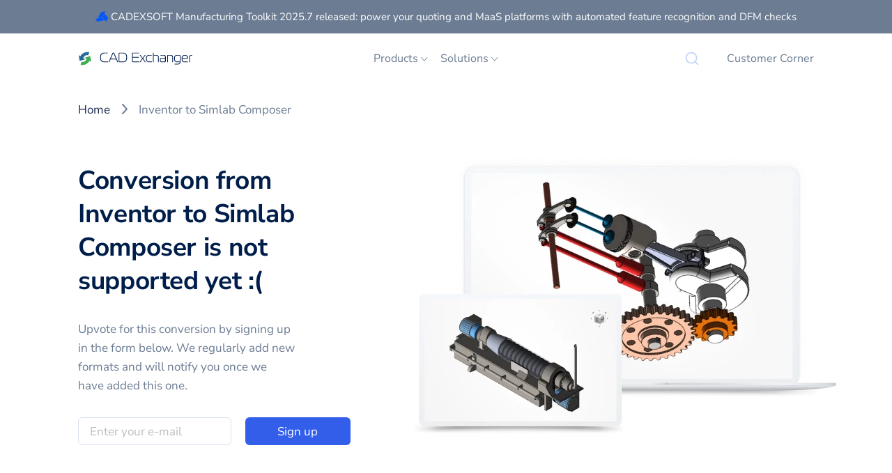

--- FILE ---
content_type: application/javascript; charset=UTF-8
request_url: https://cadexchanger.com/component---src-templates-not-supported-vendor-to-vendor-tsx-bee4ea7c5ca2d91d413e.js
body_size: 4405
content:
(self.webpackChunkcadexchanger_com=self.webpackChunkcadexchanger_com||[]).push([[4180],{58396:function(e,t,a){"use strict";a.d(t,{A:function(){return c}});var n=a(63696),r=a(26885),l=a(85805);function c(e){var t,a,c=e.className,o=void 0===c?"":c,m=e.post,s=e.cta,i=void 0===s?"Read more":s;return n.createElement("div",{className:"card shadow-light "+o},n.createElement(r.N_,{to:m.url,className:""},n.createElement("img",{src:m.thumbnail,alt:m.title,title:m.title,className:"card-img-top",loading:"lazy"})),n.createElement("div",{className:"card-body flex-fill d-flex flex-column"},n.createElement("h4",{className:"card-title"},null!==(t=null===(a=m.customSEO)||void 0===a?void 0:a.h1)&&void 0!==t?t:m.title),n.createElement("p",{className:"card-text"},m.description),n.createElement(l.A,{to:m.url,className:"mt-auto"},i)))}},56964:function(e,t,a){"use strict";a.d(t,{B:function(){return o}});var n=a(63696),r=a(26885),l=a(87384),c=a.n(l);function o(e){var t=e.crumbs,a=e.className,l=void 0===a?"":a,o=e.style,m=[];return t.forEach((function(e){"try"===e.crumbLabel&&(e.crumbLabel=e.crumbLabel.charAt(0).toUpperCase()+e.crumbLabel.slice(1)),m.push({pathname:e.pathname,crumbLabel:e.crumbLabel})})),n.createElement("section",{id:"breadcrumbs",className:"pt-5 mb-md-n6 "+l},n.createElement("div",{className:"container"},n.createElement("div",{className:"row",style:o},n.createElement("ul",{className:"col py-0 my-0 d-inline-block align-center overflow-hidden list-unstyled"},m.map((function(e,t){return t===m.length-1?n.createElement("li",{className:"d-inline align-center mw-100",key:e.crumbLabel},n.createElement("span",{className:"text-body text-decoration-none mw-100",title:e.crumbLabel},e.crumbLabel)):n.createElement("li",{className:"d-inline-block align-center mw-100",key:e.crumbLabel},n.createElement(r.N_,{to:e.pathname,className:"text-dark text-decoration-none mw-100"},e.crumbLabel),n.createElement(c(),{className:"d-inline-block mt-n1 mx-3"}))}))))))}},70339:function(e,t,a){"use strict";a.d(t,{A:function(){return l}});var n=a(26885),r=a(63696);function l(e){var t=e.className,a=void 0===t?"":t,l=e.firstInfo,c=e.secondInfo;return r.createElement("section",{className:"py-8 py-md-10 "+a},r.createElement("div",{className:"container"},r.createElement("div",{className:"row justify-content-between"},r.createElement("div",{className:"col-12 col-md-6"},l.logo?r.createElement(n.N_,{to:l.fields.url,className:"mb-7"},r.createElement("img",{src:l.logo,alt:l.name+" Logo",title:l.name,style:{width:"12.5rem"},loading:"lazy"})):r.createElement("h2",{className:c.logo?"my-7":"mb-7"},r.createElement(n.N_,{to:l.fields.url,className:"text-black"},l.name)),r.createElement("div",{dangerouslySetInnerHTML:{__html:l.description.data.childMarkdownRemark.html}})),r.createElement("div",{className:"col-12 col-md-6"},c.logo?r.createElement(n.N_,{to:c.fields.url,className:"mb-7"},r.createElement("img",{src:c.logo,alt:c.name+" Logo",title:c.name,style:{width:"12.5rem"},loading:"lazy"})):r.createElement("h2",{className:l.logo?"my-7":"mb-7"},r.createElement(n.N_,{to:c.fields.url,className:"text-black"},c.name)),r.createElement("div",{dangerouslySetInnerHTML:{__html:c.description.data.childMarkdownRemark.html}})))))}},62887:function(e,t,a){"use strict";a.d(t,{A:function(){return c}});var n=a(63696),r=a(46624),l=a(58396);function c(e){var t=e.className,a=void 0===t?"":t,c=e.posts,o=e.moreLink,m=void 0===o?"/blog/":o,s=e.moreLinkText,i=void 0===s?"Read more":s,d=e.title,u=void 0===d?"From Our Blog":d,f=e.postCta;return n.createElement("section",{className:"py-8 py-md-10 "+a},n.createElement("div",{className:"container"},n.createElement("div",{className:"row justify-content-center"},n.createElement("h2",{className:"text-center mx-4 mb-7 mb-md-9 mw-md-50 mw-xxl-45"},u)),n.createElement("div",{className:"row justify-content-center"},c.map((function(e,t){return n.createElement("div",{key:e.title,className:"col-12 col-md-4 my-2 my-md-0","data-aos":"fade-up","data-aos-delay":50*t},n.createElement(l.A,{post:e,cta:f,className:"h-100"}))}))),n.createElement("div",{className:"row justify-content-center mt-8"},n.createElement(r.A,{to:m,className:"btn btn-outline-secondary"},i))))}},949:function(e,t,a){"use strict";a.d(t,{A:function(){return c}});var n=a(63696),r=a(26885),l=a(4734);function c(e){var t=e.className,a=void 0===t?"":t,c=e.vendor,o=e.secondVendor,m=c.supportedFormats.export.filter((function(e){return e.readable})),s=(o||c).supportedFormats.import.filter((function(e){return e.writable})),i=c.nativeFileFormat;if(i){var d=m.findIndex((function(e){return e.internalName===i.internalName}));-1!==d&&(m.unshift(m[d]),m.splice(d+1,1));var u=s.findIndex((function(e){return e.internalName===i.internalName}));-1!==u&&(s.unshift(s[u]),s.splice(u+1,1))}return n.createElement("section",{className:"py-8 py-md-10 "+a},n.createElement("div",{className:"container px-lg-10"},n.createElement("div",{className:"row justify-content-center"},n.createElement("h2",{className:"text-center mw-sm-70 mw-md-50 mw-xxl-40 mb-0"},"How to connect ",c.name," with ",o?o.name:"CAD Exchanger","?")),n.createElement("div",{className:"row justify-content-center mt-9"},n.createElement("div",{className:"col-12 col-md-6 pr-lg-6"},n.createElement("h3",{className:"mb-4"},"From ",c.name," to CAD Exchanger"),n.createElement("div",{className:"row"},m.map((function(e){return n.createElement("div",{key:"import-"+e.internalName,className:"col-12 col-lg-6 my-2"},n.createElement(r.N_,{to:e.fields.url},e.name," (",(0,l.K)(e),")"))})))),n.createElement("div",{className:"col-12 col-md-6 pl-lg-6 mt-6 mt-md-0"},n.createElement("h3",{className:"mb-4"},"From CAD Exchanger to ",o?o.name:c.name),n.createElement("div",{className:"row"},s.map((function(e){return n.createElement("div",{key:"export-"+e.internalName,className:"col-12 col-lg-6 my-2"},n.createElement(r.N_,{to:e.fields.url},e.name," (",(0,l.K)(e),")"))})))))))}},78709:function(e,t,a){"use strict";a.d(t,{A:function(){return o}});var n=a(63696),r=a(26885),l=a.p+"static/gui-7c4ab8b132676289fc09f985d414a882.webp",c=a.p+"static/cloud-64932442ac73f598ae39341a11f3aafd.webp";function o(e){var t=e.className,a=void 0===t?"":t;return n.createElement("section",{className:"py-8 py-md-10 "+a,id:"learn-more-about-products"},n.createElement("div",{className:"container"},n.createElement("div",{className:"row align-items-center"},n.createElement("div",{className:"col-12 col-md-6 col-lg-5 col-xxl-4 offset-xxl-1 pl-lg-9 pl-xxl-7","data-aos":"fade-left"},n.createElement("h2",{className:"mb-5"},"Learn more"),n.createElement("div",{className:"mb-6 mr-xl-7"},"Take some time to learn more about available products and formats. Perhaps we could still help you."),n.createElement("div",{className:"row no-gutters mx-n2 my-n1"},n.createElement(r.N_,{to:"/products/",className:"col-12 mw-md-45 btn btn-primary mx-2 my-1"},"Explore products"),n.createElement(r.N_,{to:"/contact-us/",className:"col-12 mw-md-45 btn btn-secondary mx-2 my-1"},"Contact us"))),n.createElement("div",{className:"col-12 col-md-6 col-lg-7 order-md-first d-flex align-items-start mt-7 mt-lg-0","data-aos":"fade-left"},n.createElement("div",{className:"embed-responsive embed-responsive-3by2"},n.createElement("div",{className:"embed-responsive-item"},n.createElement("div",{className:"h-100 w-100 position-relative"},n.createElement(r.N_,{to:"/products/",className:"position-absolute left-0 top-0 w-70"},n.createElement("img",{src:c,alt:"CAD Exchanger",title:"CAD Exchanger",className:"mw-100",loading:"lazy"})),n.createElement(r.N_,{to:"/products/gui/",className:"d-block position-absolute bottom-0 right-0 w-70"},n.createElement("img",{src:l,alt:"CAD Exchanger Lab",title:"CAD Exchanger Lab",className:"mw-100",loading:"lazy"})))))))))}},85805:function(e,t,a){"use strict";a.d(t,{A:function(){return o}});var n=a(63696),r=a(46624),l=a(39538),c=a.n(l);function o(e){var t=e.to,a=e.target,l=e.children,o=e.className,m=void 0===o?"":o,s=e.fontSize,i=void 0===s?"normal":s,d=e.style;return n.createElement(r.A,{to:t,target:a,className:"font-size-"+i+" text-decoration-none "+m,style:Object.assign({},d,{whiteSpace:"nowrap"})},n.createElement("span",{className:"align-text-top",style:{userSelect:"none",whiteSpace:"normal"}},l)," ",n.createElement(c(),{className:"align-center",style:{marginLeft:"0.375rem"}}))}},22713:function(e,t,a){"use strict";a.d(t,{A:function(){return f}});var n=a(63696),r=a(71228),l=a.n(r),c=a(66098),o=a(34034),m=a(51449),s=a(17611),i=function(e){return e[e.EMAIL=0]="EMAIL",e[e.FORMAT=1]="FORMAT",e}(i||{}),d=function(e){function t(){return e.apply(this,arguments)||this}return(0,m.A)(t,e),t.prototype.toString=function(){var e=this;return"UpvoteForm:\n"+(0,s.CW)(i).map((function(t){return t+"="+e.data[t]})).join("\n")},t}(s.lV);function u(e){var t=e.className,a=void 0===t?"":t,r=e.format,m=n.useState(!1),s=m[0],i=m[1],u=n.useState(""),f=u[0],p=u[1],E=n.useState(!1),g=E[0],b=E[1],v=n.useState(""),N=v[0],h=v[1];return s?n.createElement("div",null,"You have been subscribed!"):n.createElement("form",{className:a,onSubmit:function(e){e.preventDefault();var t={EMAIL:f,FORMAT:r};h(""),b(!0);var a=new d(t),n=a.validate({EMAIL:!0,FORMAT:!0});"boolean"==typeof n?l().post("https://cadex-services.netlify.app/.netlify/functions/upvote",a.data).then((function(){b(!1),i(!0)})).catch((function(e){b(!1),e.response&&(e.response.status>=500&&h("Internal error happened. Please try again."),h((e.response.data||{}).EMAIL)),e.request&&h(e.message+" happened. Please try again."),console.log("Error",e.message),h("Internal error happened. Please try again.")})):h(n.EMAIL)}},n.createElement("div",{className:"form-row"},n.createElement(o.A,{id:"EMAIL",name:"EMAIL",type:"email",label:"",placeholder:"Enter your e-mail",required:!0,className:"col-12 col-lg-7 mb-2 mb-lg-0 corm-control-sm",value:f,setValue:function(e){h(""),p(e)},invalidMessage:N}),n.createElement("div",{className:"col-12 col-lg-5"},n.createElement("button",{type:"submit",disabled:g,className:(0,c.A)("btn btn-primary w-100",g&&"loading")},"Sign up"))))}function f(e){var t=e.heading,a=e.className,r=void 0===a?"":a,l=e.image,c=e.imageUrl,o=e.format,m=e.upvoteItem,s=void 0===m?"format":m;return n.createElement("section",{className:"pt-6 pb-8 pt-lg-11 pb-lg-10 "+r},n.createElement("div",{className:"container"},n.createElement("div",{className:"row align-items-stretch mr-lg-n8 mr-xl-n9 mr-xxl-n16"},n.createElement("div",{className:"col-12 col-md-6 col-lg-7 offset-xxl-1 order-md-last"},n.createElement("img",{src:c,className:"mw-100 mt-n2 mt-lg-n4 mb-n4 mb-lg-n7 d-none d-lg-block",alt:"CAD Exchanger",title:"CAD Exchanger",loading:"lazy"}),n.createElement("div",{className:"mw-100 mt-n2 mt-lg-n4 mb-n4 mb-lg-n7 d-lg-none"},l)),n.createElement("div",{className:"col-12 col-md-6 col-lg-5 col-xxl-4 mt-6 mt-md-0 pr-lg-8 pr-xl-9 pr-xxl-11"},n.createElement("h1",{className:"mb-4 mb-md-6"},t),n.createElement("div",{className:"mr-md-10 mr-xxl-0 mb-6"},"Upvote for this ",s," by signing up in the form below. We regularly add new formats and will notify you once we have added this one."),n.createElement(u,{format:o})))))}},63040:function(e,t,a){"use strict";function n(e){return Object.assign({},e,{logo:e.logo.localFile.publicURL,url:e.fields.url})}a.d(t,{m:function(){return n}})},4734:function(e,t,a){"use strict";a.d(t,{K:function(){return n}});a(37224),a(63979);function n(e){return e.extensions.flatMap((function(e){return e.visible_supported?"."+e.name:[]})).join(", ")}},2826:function(e,t,a){"use strict";function n(e,t){var a=e[t];return a?a.edges.map((function(e){return Object.assign({},e.node.frontmatter,e.node.fields)})):[]}a.d(t,{C:function(){return n}})},70344:function(e,t,a){"use strict";a.r(t),a.d(t,{default:function(){return N}});var n=a(94300),r=a(63696),l=a(96324),c=a(12589),o=a(41783),m=a(72161),s=a(90125),i=a(22713),d=a(78709),u=a(70339),f=a(949),p=a(56964),E=a(62887),g=a(63040),b=a(42103),v=a(2826);function N(e){var t=e.pageContext,N=e.data,h=N.firstVendor,A=N.secondVendor,x=t.breadcrumb.crumbs,y=(0,v.C)(N,"leadPost"),w=(0,v.C)(N,"vendorPosts"),k=(0,v.C)(N,"blogPosts");y.push.apply(y,(0,n.A)(w));for(var L=0;y.length<3;)y.push(k[L]),L+=1;return r.createElement(c.A,null,r.createElement(s.A,{title:"Convert "+h.name+" to "+A.name,description:"Export 3D CAD data from "+h.name+" to "+A.name+" with CAD Exchanger. Applications and SDK’s. Custom development services."}),r.createElement(m.A,{alone:!0}),r.createElement(p.B,{crumbs:x}),r.createElement(i.A,{imageUrl:b.A,heading:"Conversion from "+h.name+" to "+A.name+" is not supported yet :(",image:r.createElement(l.S,{src:"../img/photos/format-to-format.webp",alt:"CAD Exchanger",title:"CAD Exchanger",loading:"eager",__imageData:a(13237)}),format:h.name+" to "+A.name,upvoteItem:"conversion"}),r.createElement(d.A,null),r.createElement(u.A,{firstInfo:(0,g.m)(h),secondInfo:(0,g.m)(A)}),r.createElement(f.A,{vendor:h,secondVendor:A}),r.createElement(E.A,{posts:y}),r.createElement(o.A,{className:"pt-md-7"}))}},39538:function(e,t,a){var n=a(63696);function r(e){return n.createElement("svg",e,[n.createElement("path",{stroke:"currentColor",d:"M3.54199 8.5H13.4587",strokeWidth:"1.33333",strokeLinecap:"round",strokeLinejoin:"round",key:0}),n.createElement("path",{stroke:"currentColor",d:"M8.5 3.54291L13.4583 8.50124L8.5 13.4596",strokeWidth:"1.33333",strokeLinecap:"round",strokeLinejoin:"round",key:1})])}r.defaultProps={width:"17",height:"17",viewBox:"0 0 17 17",fill:"none"},e.exports=r,r.default=r},87384:function(e,t,a){var n=a(63696);function r(e){return n.createElement("svg",e,n.createElement("path",{d:"M6 15L11.6869 8.83914C11.8637 8.64761 11.8637 8.35239 11.6869 8.16086L6 2",stroke:"currentColor",strokeWidth:"2",strokeLinecap:"round"}))}r.defaultProps={width:"17",height:"17",viewBox:"0 0 17 17",fill:"none"},e.exports=r,r.default=r},42103:function(e,t,a){"use strict";t.A=a.p+"static/format-to-format-08364425221a115e114ef84564d0482b.webp"},13237:function(e){"use strict";e.exports=JSON.parse('{"layout":"constrained","placeholder":{"fallback":"[data-uri]"},"images":{"fallback":{"src":"/static/2f4ac86aaeb3e28dd98ce89d86f1ad80/b1307/format-to-format.webp","srcSet":"/static/2f4ac86aaeb3e28dd98ce89d86f1ad80/bb573/format-to-format.webp 153w,\\n/static/2f4ac86aaeb3e28dd98ce89d86f1ad80/ce163/format-to-format.webp 307w,\\n/static/2f4ac86aaeb3e28dd98ce89d86f1ad80/b1307/format-to-format.webp 613w","sizes":"(min-width: 613px) 613px, 100vw"},"sources":[]},"width":613,"height":435}')}}]);

--- FILE ---
content_type: application/javascript; charset=UTF-8
request_url: https://cadexchanger.com/webpack-runtime-c4dbefdf90446db3f699.js
body_size: 4645
content:
!function(){"use strict";var e,t,c,n,o,a,s,r={},f={};function d(e){var t=f[e];if(void 0!==t)return t.exports;var c=f[e]={exports:{}};return r[e].call(c.exports,c,c.exports,d),c.exports}d.m=r,e=[],d.O=function(t,c,n,o){if(!c){var a=1/0;for(p=0;p<e.length;p++){c=e[p][0],n=e[p][1],o=e[p][2];for(var s=!0,r=0;r<c.length;r++)(!1&o||a>=o)&&Object.keys(d.O).every((function(e){return d.O[e](c[r])}))?c.splice(r--,1):(s=!1,o<a&&(a=o));if(s){e.splice(p--,1);var f=n();void 0!==f&&(t=f)}}return t}o=o||0;for(var p=e.length;p>0&&e[p-1][2]>o;p--)e[p]=e[p-1];e[p]=[c,n,o]},d.n=function(e){var t=e&&e.__esModule?function(){return e.default}:function(){return e};return d.d(t,{a:t}),t},c=Object.getPrototypeOf?function(e){return Object.getPrototypeOf(e)}:function(e){return e.__proto__},d.t=function(e,n){if(1&n&&(e=this(e)),8&n)return e;if("object"==typeof e&&e){if(4&n&&e.__esModule)return e;if(16&n&&"function"==typeof e.then)return e}var o=Object.create(null);d.r(o);var a={};t=t||[null,c({}),c([]),c(c)];for(var s=2&n&&e;"object"==typeof s&&!~t.indexOf(s);s=c(s))Object.getOwnPropertyNames(s).forEach((function(t){a[t]=function(){return e[t]}}));return a.default=function(){return e},d.d(o,a),o},d.d=function(e,t){for(var c in t)d.o(t,c)&&!d.o(e,c)&&Object.defineProperty(e,c,{enumerable:!0,get:t[c]})},d.f={},d.e=function(e){return Promise.all(Object.keys(d.f).reduce((function(t,c){return d.f[c](e,t),t}),[]))},d.u=function(e){return({22:"193a04b624cdccb37c1ea0309bf84331f4855f58",213:"component---src-templates-format-to-extension-tsx",357:"component---src-templates-not-supported-vendor-to-extension-tsx",403:"component---src-templates-not-supported-vendor-to-format-tsx",425:"component---src-templates-convert-extension-tsx",510:"a84bd96789048885c7481c26ca3546ca1ad9599f",602:"component---src-templates-unity-to-not-supported-format-tsx",719:"component---src-templates-convert-format-tsx",839:"5c3e72bca1658720a51bad161eac88278bd7a9b1",884:"component---src-templates-not-supported-format-to-extension-tsx",977:"546121828c4bfce2849738a605dc3c380ce97528",1115:"component---src-pages-contact-us-technical-report-tsx",1321:"component---src-pages-segments-tsx",1407:"component---src-templates-not-supported-extension-to-vendor-tsx",1453:"component---src-pages-404-tsx",1523:"component---src-templates-format-to-format-tsx",1772:"component---src-pages-contact-us-resellers-tsx",1869:"styles",2144:"component---src-pages-products-sdk-pricing-d-06-ymrousf-2-tsx",2311:"b90bbbeccfd3dfe59162f8515a69080ed41224bb",2314:"8230cc971f6360b1a55e90b934b2e50ea3522f1a",2374:"component---src-templates-vendor-tsx",2454:"component---src-pages-customers-tsx",2656:"46dc0dd527dc27a671681e8c6bd435d3806a270c",2675:"4e5303862dda6161efc4f5321557f2b97418bd0b",2755:"5ba8531b8e1fc83cc3ce20f97c6e0bb19ec46082",2759:"component---src-templates-not-supported-format-to-vendor-tsx",2920:"component---src-pages-use-cases-tsx",3084:"7e433bb078d1cf92adcc2759ae3ae74707a99eb9",3093:"component---src-pages-contact-us-product-advice-tsx",3136:"component---src-pages-contact-us-explore-resources-tsx",3256:"component---src-templates-blog-tsx",3267:"component---src-templates-extension-tsx",3540:"component---src-pages-products-sdk-tsx",3561:"component---src-templates-unity-to-format-tsx",3596:"component---src-templates-not-supported-format-to-unity-tsx",3601:"component---src-templates-auto-generated-tsx",3768:"component---src-templates-vendor-to-format-tsx",3777:"b97bb117812f6f8f5eb3b6a41602c4bfd00b85dc",3824:"component---src-pages-scenarios-tsx",4026:"aaf1ce42aa158ad420a98e356af35354b393caea",4093:"component---src-pages-contact-us-licensing-inquiry-tsx",4155:"component---src-templates-blog-tag-tsx",4175:"1a9821f70d86d4f0ab75d397f636662f0afc5a53",4180:"component---src-templates-not-supported-vendor-to-vendor-tsx",4244:"component---src-templates-mrkt-667-tsx",4417:"component---src-pages-neva-2021-tsx",4538:"component---src-templates-use-case-tsx",4619:"component---src-pages-products-sdk-quote-tsx",4630:"component---src-pages-contact-us-tsx",4813:"component---src-templates-extension-to-format-tsx",4944:"2ba171053bb86c95d357b6f5b96bfc4125a95490",4946:"b525e260dab3542af0b40432f65acb6014db17cb",5077:"component---src-pages-products-sdk-pricing-c-0801-gnvfmte-tsx",5154:"04db6969b4812cfa8e354cacfdf976e0d1aa2ef7",5260:"47139ad08ac5df4370e0101a4cf3428ab9ab1f18",5307:"component---src-pages-customers-apps-tsx",5538:"component---src-pages-legal-tsx",5833:"component---src-templates-mrkt-727-tsx",5847:"6a16832c03e73bdb698882a15c74cb308bede3cb",5879:"component---src-pages-subscribe-success-tsx",6207:"component---src-pages-thank-you-tsx",6348:"component---src-pages-products-sdk-pricing-c-03015-m-8-du-tsx",6465:"component---src-templates-not-supported-vendor-tsx",6486:"component---src-pages-custom-development-tsx",6684:"component---src-templates-not-supported-extension-to-extension-tsx",6706:"component---src-pages-products-gui-floating-license-tsx",6778:"component---src-templates-extension-to-vendor-tsx",6865:"component---src-pages-products-sdk-pricing-tsx",7270:"component---src-pages-products-rhino-plugin-tsx",7492:"component---src-templates-format-to-vendor-tsx",7538:"component---src-templates-mrkt-786-format-tsx",7581:"component---src-templates-format-to-unity-tsx",7651:"component---src-pages-zh-china-tech-fair-2023-tsx",7695:"component---src-templates-seo-content-update-format-to-format-tsx",7706:"component---src-pages-contact-us-feedback-tsx",7761:"component---src-pages-contact-us-general-inquiry-tsx",7803:"d14d8b01f2369291c208170a0218dd586690e446",8108:"component---src-templates-not-supported-extension-to-format-tsx",8116:"dfb974de2abc3dddeb944e0569fe18d5787601b4",8455:"component---src-templates-blog-post-tsx",8457:"component---src-pages-whitepapers-and-ebooks-tsx",8658:"component---src-templates-not-supported-format-tsx",8737:"component---src-pages-formats-tsx",8843:"ee21b84279d6f068c7b0025406fcd03c2fd6fd29",8864:"component---src-templates-vendor-to-extension-tsx",8943:"component---src-pages-products-tsx",8987:"aaf8009c",8993:"component---src-templates-format-tsx",8996:"component---src-pages-products-sdk-pricing-c-0601-rfe-4-lkf-tsx",9049:"component---src-pages-products-gui-tsx",9098:"ecb80b49421a1b520d07e22b182d2c2c01fc7774",9245:"component---src-pages-index-tsx",9247:"749ae1e59fc0dca74ff10eec82e0191af84f71ab",9284:"component---src-templates-not-supported-format-to-format-tsx",9303:"component---src-templates-extension-to-extension-tsx",9345:"b0919f003404ed2a30ae3be6fc049fb8c7d72f62",9970:"component---src-pages-about-tsx"}[e]||e)+"-"+{22:"278c1ee2c62a1ef64295",213:"5bad9c12580f08937640",357:"e5b06593bc6b3c06086b",403:"b8a3078bd2c7fe45da0a",425:"7874adad0e213353f9dc",510:"81de29560855e54259c5",602:"861475db1041c55ebf77",719:"c373237d9c6238b80ab4",839:"46b6c3d8a9b46de40804",884:"e3279c4348e57f34e024",977:"aac9fca28c1bfb55a5ae",1115:"d93e9d581c10a40d87fc",1321:"e669e7d777e22399f8ac",1407:"3b2887370baed3064338",1453:"260834607712db61b2ea",1523:"388a93ef22ff25874089",1772:"6a5c0bbcdd81f1b6c042",1869:"ce69affb2a87c8cf0d40",2144:"927a3ccb0caf5ce21ffa",2311:"666822692131b9e3867e",2314:"3863a08f6d7da66b1136",2374:"7804418293858003f592",2454:"e6338b799f92f0a09251",2656:"0f576d441677a1f6d1b8",2675:"526379645ead57602193",2755:"c042369838a159a28d9c",2759:"0a0a460594f95127dc44",2920:"11d0598e74ae1a2db019",3017:"79ffc00d7cf44f7a4207",3084:"90a58177d24c366b4e62",3093:"3c17b7316c089017bd99",3136:"eb316ffdea8bf9d6c8c7",3256:"0f3605fdf52febb5d60d",3267:"e38b43df5266fe0f8a41",3396:"7b1f52ae2f60be361ba7",3540:"14e3f63e0befda6464a4",3561:"52188f4f91c0abeaf4c9",3596:"233cff0fe82e2f31efe9",3601:"51239b850285329ee014",3768:"8c59eab226c101ce86a1",3777:"ebd4ad3f80ffba6029d6",3824:"237ba9ed0c188124eee4",4026:"6bc1be4a218b9b92235e",4093:"68e89bacb061869f8ee9",4155:"75e301b000b282781a65",4175:"21e76385939ca0e2a7f6",4180:"bee4ea7c5ca2d91d413e",4244:"74becaf43a71f4ae6674",4417:"765462f2db9113b5a553",4538:"68d4146dbef9bf452642",4619:"d04c560d29a378fabdfb",4630:"8062bf088bc48f27443f",4813:"cf8ccb0a7511b02ea679",4944:"7106ca1781d53a011ec6",4946:"962406e58c60322360ce",5077:"78d49529f6dd32e03e29",5154:"dde33d4cdf1761e68f0c",5260:"d5748a5a8f8f7b6d3d5b",5307:"f11e33a13a8d79a29a05",5326:"087f6acdda0af420e2f8",5538:"89b74d81da2d9e8cfa44",5833:"d08173a3b78e30d4adfc",5847:"6b00d0dcb42f2cdd3cdd",5879:"439fbc536669b9b0e99e",6207:"580b36332e8dc51d869c",6348:"1b390d0b1aa6047f2ea6",6465:"6d16068bd845616d32a1",6486:"faf34554cf4a9d72da19",6684:"a062a18d2a0a40d3f35a",6706:"9e6788240e0f999976ef",6778:"f2e741de3ef0c0d39295",6865:"e0abaf19087f7563b5ee",7007:"2f3c1619ee25170c92b4",7270:"adfe7d2627a3d427fc3e",7492:"777c58922218b5625654",7538:"122217e5d41ee6a788c4",7581:"7e90c93b96acd9c2fb86",7599:"502cce46812c0494624f",7651:"e393a1a9c32e2d8bd138",7695:"2dc6f097d36a59944693",7706:"33177b2b3b8c77631da7",7761:"2976761a763d61f8dc4c",7803:"4d3aedb247815a85037e",8108:"0736c33d314285b94f30",8116:"a96663ff345a78d32249",8455:"9c96033e3863c543cfd2",8457:"d556d1ae08fbc22e58e7",8658:"ff09e20b621cce5826dd",8737:"7f44d8432c7b0f3b5ad0",8843:"36380ad0aa950237e53b",8864:"b45aa22023915a1a4330",8943:"509ad256eb31bf1e51d4",8987:"2a7594ebd4c9072e9339",8993:"e5d1aaa37f99db7f014d",8996:"94fac45c8f55bd38280b",9049:"c04ae7315b6eaab578d0",9098:"81224483f06c979abb59",9245:"d614e11eb99856d151d6",9247:"12c17cc817b6f15b84d1",9284:"722b106ffb2432617332",9303:"445d53b383e32c59409b",9345:"74571433599b2484f2a4",9970:"85fee3acee26fcec6c3a"}[e]+".js"},d.miniCssF=function(e){return"styles.f960d9f603ba02700682.css"},d.g=function(){if("object"==typeof globalThis)return globalThis;try{return this||new Function("return this")()}catch(e){if("object"==typeof window)return window}}(),d.o=function(e,t){return Object.prototype.hasOwnProperty.call(e,t)},n={},o="cadexchanger-com:",d.l=function(e,t,c,a){if(n[e])n[e].push(t);else{var s,r;if(void 0!==c)for(var f=document.getElementsByTagName("script"),p=0;p<f.length;p++){var b=f[p];if(b.getAttribute("src")==e||b.getAttribute("data-webpack")==o+c){s=b;break}}s||(r=!0,(s=document.createElement("script")).charset="utf-8",s.timeout=120,d.nc&&s.setAttribute("nonce",d.nc),s.setAttribute("data-webpack",o+c),s.src=e),n[e]=[t];var u=function(t,c){s.onerror=s.onload=null,clearTimeout(m);var o=n[e];if(delete n[e],s.parentNode&&s.parentNode.removeChild(s),o&&o.forEach((function(e){return e(c)})),t)return t(c)},m=setTimeout(u.bind(null,void 0,{type:"timeout",target:s}),12e4);s.onerror=u.bind(null,s.onerror),s.onload=u.bind(null,s.onload),r&&document.head.appendChild(s)}},d.r=function(e){"undefined"!=typeof Symbol&&Symbol.toStringTag&&Object.defineProperty(e,Symbol.toStringTag,{value:"Module"}),Object.defineProperty(e,"__esModule",{value:!0})},d.p="/",a=function(e){return new Promise((function(t,c){var n=d.miniCssF(e),o=d.p+n;if(function(e,t){for(var c=document.getElementsByTagName("link"),n=0;n<c.length;n++){var o=(s=c[n]).getAttribute("data-href")||s.getAttribute("href");if("stylesheet"===s.rel&&(o===e||o===t))return s}var a=document.getElementsByTagName("style");for(n=0;n<a.length;n++){var s;if((o=(s=a[n]).getAttribute("data-href"))===e||o===t)return s}}(n,o))return t();!function(e,t,c,n){var o=document.createElement("link");o.rel="stylesheet",o.type="text/css",o.onerror=o.onload=function(a){if(o.onerror=o.onload=null,"load"===a.type)c();else{var s=a&&("load"===a.type?"missing":a.type),r=a&&a.target&&a.target.href||t,f=new Error("Loading CSS chunk "+e+" failed.\n("+r+")");f.code="CSS_CHUNK_LOAD_FAILED",f.type=s,f.request=r,o.parentNode.removeChild(o),n(f)}},o.href=t,document.head.appendChild(o)}(e,o,t,c)}))},s={7311:0},d.f.miniCss=function(e,t){s[e]?t.push(s[e]):0!==s[e]&&{1869:1}[e]&&t.push(s[e]=a(e).then((function(){s[e]=0}),(function(t){throw delete s[e],t})))},function(){var e={7311:0,1869:0};d.f.j=function(t,c){var n=d.o(e,t)?e[t]:void 0;if(0!==n)if(n)c.push(n[2]);else if(/^(1869|7311)$/.test(t))e[t]=0;else{var o=new Promise((function(c,o){n=e[t]=[c,o]}));c.push(n[2]=o);var a=d.p+d.u(t),s=new Error;d.l(a,(function(c){if(d.o(e,t)&&(0!==(n=e[t])&&(e[t]=void 0),n)){var o=c&&("load"===c.type?"missing":c.type),a=c&&c.target&&c.target.src;s.message="Loading chunk "+t+" failed.\n("+o+": "+a+")",s.name="ChunkLoadError",s.type=o,s.request=a,n[1](s)}}),"chunk-"+t,t)}},d.O.j=function(t){return 0===e[t]};var t=function(t,c){var n,o,a=c[0],s=c[1],r=c[2],f=0;if(a.some((function(t){return 0!==e[t]}))){for(n in s)d.o(s,n)&&(d.m[n]=s[n]);if(r)var p=r(d)}for(t&&t(c);f<a.length;f++)o=a[f],d.o(e,o)&&e[o]&&e[o][0](),e[o]=0;return d.O(p)},c=self.webpackChunkcadexchanger_com=self.webpackChunkcadexchanger_com||[];c.forEach(t.bind(null,0)),c.push=t.bind(null,c.push.bind(c))}(),d.nc=void 0}();